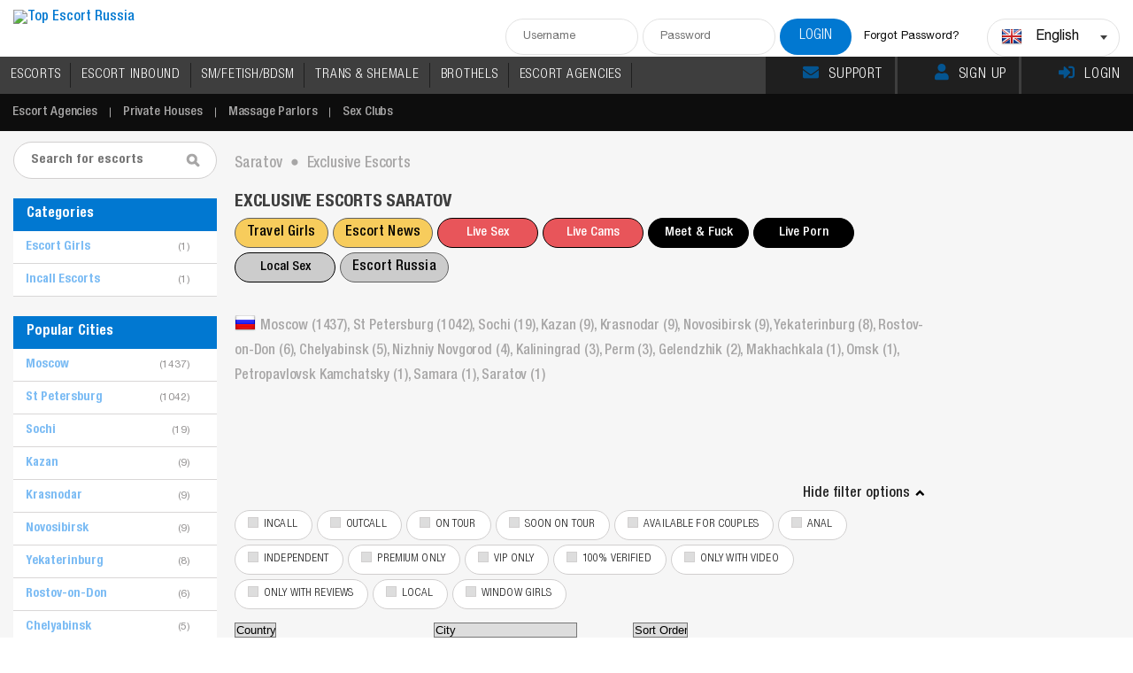

--- FILE ---
content_type: text/css
request_url: https://www.topescortrussia.com/css/testing.css
body_size: 552
content:
.no-padding-top {
  padding-top: 0px!important;
}


.notop {
  padding-top: 0px!important;
}


.showOptions{text-align:right; margin: -10px 5px;}
.showMore{font-family:'HelveticaNeueLTProMdCn'; font-size:16px; color:#1f1f1f; text-align:right; cursor:pointer; display:inline-block;}
.showMore i{background:url(/imgs/downArrow.png) no-repeat; width:11px; height:7px; display:inline-block; margin-left:6px; vertical-align:middle;}
.showMore.active i{transform:rotate(180deg);}
.showFilter{display:none; padding-top:15px;}


.modelName span {
  background-size: 30px;
  white-space: nowrap;
  overflow: hidden;
  text-overflow: ellipsis;
}


.otherFilters { padding-bottom: 10px; }
.vipEDetail { margin: 30px 3px; }


.flex-right {
  text-decoration: none;
  display: flex;
  flex-wrap: wrap;
  justify-content: center;
  margin-top: 20px;
}


.mIndependent h1 {
  font-size: 20px;
  letter-spacing: -0.01em;
  color: #3e3e3e;
  font-family: 'HelveticaNeueLTProBdCn';
  text-transform: uppercase;
}

.modelNameInfo h3 {
  color: #a7a6a6;
  font-size: 17px!important;
  letter-spacing: -0.01em;
  font-family: 'HelveticaNeueLTProMdCn';
}

@media only screen and (max-width:767px) {
  .link-buttons-container {
    flex-wrap: wrap;
    justify-content: center;
    margin: 10px 0px;
  }
  .row>[class*=col_] {
    width: 100%;
  }

  .modelInfo ul:last-child {
    margin-left: 0px;
  }

  .allthumbs {
    display: flex;
    flex-wrap: wrap;
    justify-content: center;
  }
  .thumbPic:nth-child(3n) {
    margin-right: 2%;
  }
}

.h1-top {
  font-size: 34px;
  letter-spacing: -0.01em;
  color: #1d7ea9;
  font-family: 'HelveticaNeueLTProBdCn';
  margin-bottom: 20px;
}

.topNav li.mobile.no-highlight a {
  background-color: transparent;
}

.topNav li.mobile.no-highlight a:hover {
  background-color: #1f1f1f;
}

.link-button {margin-bottom: 5px;}


.openingTime{text-align:center; padding-bottom:8px;}
.openingTime h5{font-size:20px; color:#3e3e3e; padding-bottom:8px; font-family:'HelveticaNeueLTProBdCn'; letter-spacing:-0.01em; text-transform:uppercase; text-align:center;}
.openingTime li{font-size:16px; line-height:23px; letter-spacing:-0.01em; color:#a7a6a6;}
.openingTime li span{width:90px; display:inline-block; text-align:left;}


.pcDetail ul {
  margin-left: 10px;
}

@media only screen and (max-width: 767px) {
  .pcTitle.mobile-icon {
    font-size: 0;
    width: 22px
  }
}


.modelInfo ul li span {
  color: #afada0;
}

.selectric-items li:hover a {
  color: #fff;
}


.top-icon {
  font-size: 18px;
  margin-right: 10px;
}


.warningDetails p.tall {
  min-height: 400px;
}


--- FILE ---
content_type: text/css
request_url: https://www.topescortrussia.com/css/blue.css
body_size: 1257
content:
a {
    color: #0178d1;
}

    a:hover {
        color: #000;
    }

.links a {
    color: #0178d1;
}

    .links a:hover {
        color: #000;
    }


.changeLocation {
    background-color: #0178d1;
    background-image: none;
}

.latestTweets h3 {
    background-color: #0178d1;
    background-image: none;
}

.modelName a:hover {
    color: #7cbcf4;
}

.modelName a {
    display: block;
    color: #0178d1;
}

.topNav li a:before, .topNav li a.active:before {
    background-color: #0178d1;
    background-image: none;
}

.hLogin p a:hover {
    color: #7cbcf4;
}

.topNav li:nth-child(6):after {
    display: inline-block;
}

.topNav li:nth-child(7):after {
    display: none;
}

.submenu li a:hover, .submenu li a.active {
    color: #7cbcf4;
}

.login {
    background-color: #0178d1;
    background-image: none;
}

.otherFilters a:hover, .otherFilters a.active {
    color: #fff;
    background-color: #0178d1;
    background-image: none;
}

.topAccess a {
    background-color: #0178d1;
    background-image: none;
}

.contactEscort {
    background-color: #0178d1;
    background-image: none;
}

.voteMe a {
    background-color: #0178d1;
    background-image: none;
}

.showPhone {
    background-color: #0178d1;
    background-image: none;
}

.telegramRB {
    background-color: #0178d1;
    background-image: none;
    background-size: 200%;
}

.addnew li a:hover {
    border-color: #0178d1;
    color: #0178d1;
}

.modelInfo ul li span {
  color: #afada0;
}

.pcDetail p span a {
    color: #0178d1;
}

.topModel h3 {
    background-color: #0178d1;
    background-image: none;
}

.otherFilters input[type="checkbox"]:checked + i:after {
    background-color: #0178d1;
    border-color: #0178d1;
}

.moreEscortBtn a {
    color: #ffffff;
    background-color: #0178d1;
    background-image: none;
}

    .moreEscortBtn a:hover {
        color: #ffffff;
    }

.selectric-items li.highlighted {
    background: #0178d1;
}
.selectric-items li.highlighted a {
  color: #fff!important;
}


.midTitle ul li button:hover {
    border: 1px solid #d1cfcf !important;
    background-color: #0178d1 !important;
}

.agencyContent h3 a {
    color: #0178d1;
}

    .agencyContent h3 a:hover {
        color: #7cbcf4;
    }

.agencyTags li a:hover {
    background-color: #0178d1;
    border-color: #0178d1;
    color: #fff;
}

.modelReviewT {
    background-color: #0178d1;
    background-image: none;
}

.readReviews {
    background-color: #0178d1;
    background-image: none;
    color: #fff;
}

.topFifty a:hover {
    background-color: #0178d1;
    color: #fff;
}

.topFifty a span {
    color: #7cbcf4;
}

.buenos h2 {
    color: #7cbcf4;
}

.cityName {
    color: #0178d1;
}

.hamburger {
    background-color: #0178d1;
    background-image: none;
}

.topNav li.mobile a {
    background-color: #0178d1;
    color: #fff;
}

.topNav li a:hover, .topNav li a.active {
    background-color: #1f1f1f;
}


.otherFilters a:hover {
    border: 1px solid #d1cfcf !important;
    background-color: #0178d1 !important;
    background-image: none;
}


.sFilter div.dropdown td:hover {
    color: #0178d1;
}

.sFilter div.dropdown td:first-child {
    color: #7cbcf4;
}

.sFilter ul.dropdown li:hover {
    color: #0178d1;
}

.services h4 {
    background-color: #0178d1;
    background-image: none;
}

.cTitleN {
    color: #7cbcf4;
}

.cDetails li a:hover {
    background-color: #0178d1;
    color: #fff;
}

.cDetails {
    background-color: #f7f7f7;
    border-left: 3px solid #0178d1;
}

.cTitle span {
    color: #959393;
}

.rateTitle {
    background-color: #7cbcf4;
    background-image: none;
}

.serviceTitle {
    background-color: #7cbcf4;
    background-image: none;
}

.esDetails a {
    color: #0178d1;
}

.topAccess a:hover {
    color: #fff;
}

.sendPop {
    border-top: 4px solid #7cbcf4;
}

.sendMsgBtn {
    background-color: #0178d1;
    background-image: none;
    background-size: 200%;
}

.popTitle h2 {
    background: url(/new/img/blue/titleI.png?v=1) no-repeat left center;
}

.voteMe a:hover {
    color: #fff
}

.oHBtn a {
    background-color: #0178d1;
    background-image: none;
    background-size: 200%;
}

.oHBtn a {
    color: white;
}

.allflags li a:hover {
    border-color: #0178d1;
    color: #0178d1;
}

.flinks a:hover {
    color: #7cbcf4 !important;
}

.flinks a:visited, .flinks a.active {
    color: #888787 !important;
}

.sendRPop {
    border-top: 4px solid #7cbcf4;
}

.submitReview, .sendMsg, .confirmPin {
    background-color: #0178d1;
    background-image: none;
    background-size: 200%;
}

.rating {
    color: #0178d1;
}

.sOption span {
    background-color: #0178d1;
    background-image: none;
    background-size: 200%;
}

.leftBody h1, .leftBody h3, .h1-top {
    color: #0178d1;
}

.loginHere a {
    color: #0178d1;
}

.escortDirectory h4 {
    background-color: #0178d1;
    background-image: none;
    color: #fff;
}

.escortDirectory ul li a:hover {
    color: #7cbcf4;
}

.addReview:hover {
    border-color: #0178d1;
    color: #0178d1;
    background-color: #fff;
}

.sortByTop {
    border-top: 4px solid #7cbcf4;
}



.profileInfoT {
    background-color: #0178d1;
    background-image: none;
}

.sortBy {
    border-top: 3px solid #7cbcf4;
}

.selectric-items li:hover, .selectric-items li a:hover {
    background: #7cbcf4;
    color: #fff;
}

.selectric-items li:hover a {color: #fff}


a.liveChat:hover {
    color: #fff;
}

.blogPost h3 a {
    color: #7cbcf4;
}

    .blogPost h3 a:hover {
        color: #0178d1;
    }

.tour h6 {
    color: #0178d1;
}

.midBLeft div:first-child {
    margin-top: 0px !important;
    padding-top: 0px !important;
}

.cDetails li a:hover, .cDetails li.active, .cDetails li.active a, .cDetails li.active span {
    background-color: #0178d1;
}

.links a.active {
    color: #7cbcf4;
}


.lastViewedL {
    background: url(/new/img/blue/lastViewed.png) no-repeat;
    background-size: contain;
}

.resp-tab-active {
    background-color: #0178d1!important;
    background-image: none;
    color: #fff !important;
}

.sFilter .button {
    background-image: url(/new/img/blue/triangle.png);
}

a.liveChat {
    background-color: #0178d1 !important;
    background-image: none;
    background-size: 200%;
}



.link-button:hover  {
  border: 1px solid #d1cfcf !important;
  background-color: #0178d1 !important;
}

.moreCountries a:hover {
  color: #0178d1 !important;
}

.profileInfo {
  padding-top: 0px;
}

.profileDL h3, .profileDR h3 {
  margin-top: 20px;
}

.bright-text {
  color: #0178d1 !important;
}

.nice-header {


}



.tags a {
  color: #0178d1;
}

.pagination li a:hover, .pagination li a.active {
  background-image: linear-gradient(to right, #0178d1, #025a9b);
  color: #fff;
  border-color: #f6f6f6;
}

.blogPost h3 a:hover {
  color: #3b3a3a;
}
.blogPost h3 a {
  color: #0178d1;
}


.enter {
  background-image: linear-gradient(to right, #0178d1, #0165b0, #045591);
}

.warningPopB {
  background-color: #f1f1f1;
  border-top: 4px solid #0178d1;
}

.selectric-items li.highlighted a {
  color: #fff;
}

.bannerList li a.bannerR {
  color: #0178d1;
}

.howwork p a {
  color: #0178d1;
}

.resp-tab-active {
  background-image: linear-gradient(to right, #0178d1, #0165b0, #045591);
  color: #fff!important;
}

.resp-tab-active {
  background-image: linear-gradient(to right, #0178d1, #0165b0, #045591);
  color: #fff!important;
}

.resp-tab-item a {
  color: #000;
}

i.call{background:url(/imgs/themes/blue/call.png) no-repeat center center;}
i.country{background:url(/imgs/themes/blue/globe2.png) no-repeat center center;}
i.city{background:url(/imgs/themes/blue/city.png) no-repeat center center;}
i.website{background:url(/imgs/themes/blue/globe3.png) no-repeat center center;}
i.info{background:url(/imgs/themes/blue/info.png) no-repeat center center;}

.pages li a:hover, .countryC li a:hover {
  background-color: #045591;
  color: #fff;
}

.sitemapArea h1,.sitemapArea h2,.sitemapArea h3,.sitemapArea h4 {
  color: #045591;
}

.cPages li a {
  color: #045591;
}


.top-icon-color {
  color: #045591;
}
